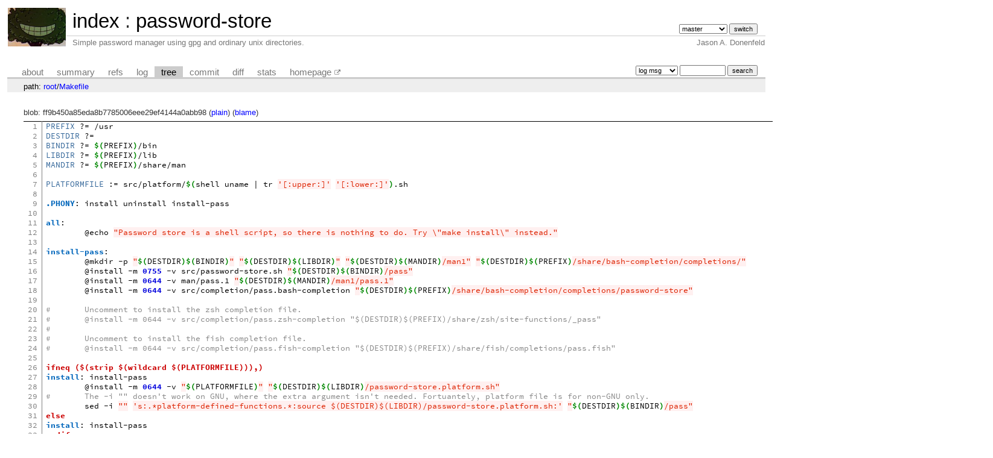

--- FILE ---
content_type: text/html; charset=UTF-8
request_url: https://git.zx2c4.com/password-store/tree/Makefile?id=47fed2c5d47a03fad7b91bfb890eed257e9c1b2d
body_size: 4668
content:
<!DOCTYPE html>
<html lang='en'>
<head>
<title>Makefile - password-store - Simple password manager using gpg and ordinary unix directories.</title>
<meta name='generator' content='cgit v1.2.3-59-g8ed1b'/>
<meta name='robots' content='index, nofollow'/>
<link rel='stylesheet' type='text/css' href='/cgit.css'/>
<script type='text/javascript' src='/cgit.js'></script>
<link rel='shortcut icon' href='/favicon.ico'/>
<link rel='alternate' title='Atom feed' href='https://git.zx2c4.com/password-store/atom/Makefile?h=master' type='application/atom+xml'/>
<link rel='vcs-git' href='https://git.zx2c4.com/password-store' title='password-store Git repository'/>
<link rel='vcs-git' href='git://git.zx2c4.com/password-store' title='password-store Git repository'/>
<link rel='vcs-git' href='ssh://git@git.zx2c4.com/password-store' title='password-store Git repository'/>
</head>
<body>
<div id='cgit'><table id='header'>
<tr>
<td class='logo' rowspan='2'><a href='http://www.zx2c4.com/'><img src='/cgit.png' alt='cgit logo'/></a></td>
<td class='main'><a href='/'>index</a> : <a href='/password-store/'>password-store</a></td><td class='form'><form method='get'>
<input type='hidden' name='id' value='47fed2c5d47a03fad7b91bfb890eed257e9c1b2d'/><select name='h' onchange='this.form.submit();'>
<option value='import-keys'>import-keys</option>
<option value='master' selected='selected'>master</option>
<option value='pager'>pager</option>
</select> <input type='submit' value='switch'/></form></td></tr>
<tr><td class='sub'>Simple password manager using gpg and ordinary unix directories.</td><td class='sub right'>Jason A. Donenfeld</td></tr></table>
<table class='tabs'><tr><td>
<a href='/password-store/about/'>about</a><a href='/password-store/'>summary</a><a href='/password-store/refs/?id=47fed2c5d47a03fad7b91bfb890eed257e9c1b2d'>refs</a><a href='/password-store/log/Makefile'>log</a><a class='active' href='/password-store/tree/Makefile?id=47fed2c5d47a03fad7b91bfb890eed257e9c1b2d'>tree</a><a href='/password-store/commit/Makefile?id=47fed2c5d47a03fad7b91bfb890eed257e9c1b2d'>commit</a><a href='/password-store/diff/Makefile?id=47fed2c5d47a03fad7b91bfb890eed257e9c1b2d'>diff</a><a href='/password-store/stats/Makefile'>stats</a><a href='https://www.passwordstore.org/'>homepage</a></td><td class='form'><form class='right' method='get' action='/password-store/log/Makefile'>
<input type='hidden' name='id' value='47fed2c5d47a03fad7b91bfb890eed257e9c1b2d'/><select name='qt'>
<option value='grep'>log msg</option>
<option value='author'>author</option>
<option value='committer'>committer</option>
<option value='range'>range</option>
</select>
<input class='txt' type='search' size='10' name='q' value=''/>
<input type='submit' value='search'/>
</form>
</td></tr></table>
<div class='path'>path: <a href='/password-store/tree/?id=47fed2c5d47a03fad7b91bfb890eed257e9c1b2d'>root</a>/<a href='/password-store/tree/Makefile?id=47fed2c5d47a03fad7b91bfb890eed257e9c1b2d'>Makefile</a></div><div class='content'>blob: ff9b450a85eda8b7785006eee29ef4144a0abb98 (<a href='/password-store/plain/Makefile?id=47fed2c5d47a03fad7b91bfb890eed257e9c1b2d'>plain</a>) (<a href='/password-store/blame/Makefile?id=47fed2c5d47a03fad7b91bfb890eed257e9c1b2d'>blame</a>)
<table summary='blob content' class='blob'>
<tr><td class='linenumbers'><pre><a id='n1' href='#n1'>1</a>
<a id='n2' href='#n2'>2</a>
<a id='n3' href='#n3'>3</a>
<a id='n4' href='#n4'>4</a>
<a id='n5' href='#n5'>5</a>
<a id='n6' href='#n6'>6</a>
<a id='n7' href='#n7'>7</a>
<a id='n8' href='#n8'>8</a>
<a id='n9' href='#n9'>9</a>
<a id='n10' href='#n10'>10</a>
<a id='n11' href='#n11'>11</a>
<a id='n12' href='#n12'>12</a>
<a id='n13' href='#n13'>13</a>
<a id='n14' href='#n14'>14</a>
<a id='n15' href='#n15'>15</a>
<a id='n16' href='#n16'>16</a>
<a id='n17' href='#n17'>17</a>
<a id='n18' href='#n18'>18</a>
<a id='n19' href='#n19'>19</a>
<a id='n20' href='#n20'>20</a>
<a id='n21' href='#n21'>21</a>
<a id='n22' href='#n22'>22</a>
<a id='n23' href='#n23'>23</a>
<a id='n24' href='#n24'>24</a>
<a id='n25' href='#n25'>25</a>
<a id='n26' href='#n26'>26</a>
<a id='n27' href='#n27'>27</a>
<a id='n28' href='#n28'>28</a>
<a id='n29' href='#n29'>29</a>
<a id='n30' href='#n30'>30</a>
<a id='n31' href='#n31'>31</a>
<a id='n32' href='#n32'>32</a>
<a id='n33' href='#n33'>33</a>
<a id='n34' href='#n34'>34</a>
<a id='n35' href='#n35'>35</a>
<a id='n36' href='#n36'>36</a>
</pre></td>
<td class='lines'><pre><code><style>
@media only all and (prefers-color-scheme: dark) {
pre { line-height: 125%; }
td.linenos .normal { color: inherit; background-color: transparent; padding-left: 5px; padding-right: 5px; }
span.linenos { color: inherit; background-color: transparent; padding-left: 5px; padding-right: 5px; }
td.linenos .special { color: #000000; background-color: #ffffc0; padding-left: 5px; padding-right: 5px; }
span.linenos.special { color: #000000; background-color: #ffffc0; padding-left: 5px; padding-right: 5px; }
.highlight .hll { background-color: #49483e }
.highlight .c { color: #959077 } /* Comment */
.highlight .err { color: #ed007e; background-color: #1e0010 } /* Error */
.highlight .esc { color: #f8f8f2 } /* Escape */
.highlight .g { color: #f8f8f2 } /* Generic */
.highlight .k { color: #66d9ef } /* Keyword */
.highlight .l { color: #ae81ff } /* Literal */
.highlight .n { color: #f8f8f2 } /* Name */
.highlight .o { color: #ff4689 } /* Operator */
.highlight .x { color: #f8f8f2 } /* Other */
.highlight .p { color: #f8f8f2 } /* Punctuation */
.highlight .ch { color: #959077 } /* Comment.Hashbang */
.highlight .cm { color: #959077 } /* Comment.Multiline */
.highlight .cp { color: #959077 } /* Comment.Preproc */
.highlight .cpf { color: #959077 } /* Comment.PreprocFile */
.highlight .c1 { color: #959077 } /* Comment.Single */
.highlight .cs { color: #959077 } /* Comment.Special */
.highlight .gd { color: #ff4689 } /* Generic.Deleted */
.highlight .ge { color: #f8f8f2; font-style: italic } /* Generic.Emph */
.highlight .ges { color: #f8f8f2; font-weight: bold; font-style: italic } /* Generic.EmphStrong */
.highlight .gr { color: #f8f8f2 } /* Generic.Error */
.highlight .gh { color: #f8f8f2 } /* Generic.Heading */
.highlight .gi { color: #a6e22e } /* Generic.Inserted */
.highlight .go { color: #66d9ef } /* Generic.Output */
.highlight .gp { color: #ff4689; font-weight: bold } /* Generic.Prompt */
.highlight .gs { color: #f8f8f2; font-weight: bold } /* Generic.Strong */
.highlight .gu { color: #959077 } /* Generic.Subheading */
.highlight .gt { color: #f8f8f2 } /* Generic.Traceback */
.highlight .kc { color: #66d9ef } /* Keyword.Constant */
.highlight .kd { color: #66d9ef } /* Keyword.Declaration */
.highlight .kn { color: #ff4689 } /* Keyword.Namespace */
.highlight .kp { color: #66d9ef } /* Keyword.Pseudo */
.highlight .kr { color: #66d9ef } /* Keyword.Reserved */
.highlight .kt { color: #66d9ef } /* Keyword.Type */
.highlight .ld { color: #e6db74 } /* Literal.Date */
.highlight .m { color: #ae81ff } /* Literal.Number */
.highlight .s { color: #e6db74 } /* Literal.String */
.highlight .na { color: #a6e22e } /* Name.Attribute */
.highlight .nb { color: #f8f8f2 } /* Name.Builtin */
.highlight .nc { color: #a6e22e } /* Name.Class */
.highlight .no { color: #66d9ef } /* Name.Constant */
.highlight .nd { color: #a6e22e } /* Name.Decorator */
.highlight .ni { color: #f8f8f2 } /* Name.Entity */
.highlight .ne { color: #a6e22e } /* Name.Exception */
.highlight .nf { color: #a6e22e } /* Name.Function */
.highlight .nl { color: #f8f8f2 } /* Name.Label */
.highlight .nn { color: #f8f8f2 } /* Name.Namespace */
.highlight .nx { color: #a6e22e } /* Name.Other */
.highlight .py { color: #f8f8f2 } /* Name.Property */
.highlight .nt { color: #ff4689 } /* Name.Tag */
.highlight .nv { color: #f8f8f2 } /* Name.Variable */
.highlight .ow { color: #ff4689 } /* Operator.Word */
.highlight .pm { color: #f8f8f2 } /* Punctuation.Marker */
.highlight .w { color: #f8f8f2 } /* Text.Whitespace */
.highlight .mb { color: #ae81ff } /* Literal.Number.Bin */
.highlight .mf { color: #ae81ff } /* Literal.Number.Float */
.highlight .mh { color: #ae81ff } /* Literal.Number.Hex */
.highlight .mi { color: #ae81ff } /* Literal.Number.Integer */
.highlight .mo { color: #ae81ff } /* Literal.Number.Oct */
.highlight .sa { color: #e6db74 } /* Literal.String.Affix */
.highlight .sb { color: #e6db74 } /* Literal.String.Backtick */
.highlight .sc { color: #e6db74 } /* Literal.String.Char */
.highlight .dl { color: #e6db74 } /* Literal.String.Delimiter */
.highlight .sd { color: #e6db74 } /* Literal.String.Doc */
.highlight .s2 { color: #e6db74 } /* Literal.String.Double */
.highlight .se { color: #ae81ff } /* Literal.String.Escape */
.highlight .sh { color: #e6db74 } /* Literal.String.Heredoc */
.highlight .si { color: #e6db74 } /* Literal.String.Interpol */
.highlight .sx { color: #e6db74 } /* Literal.String.Other */
.highlight .sr { color: #e6db74 } /* Literal.String.Regex */
.highlight .s1 { color: #e6db74 } /* Literal.String.Single */
.highlight .ss { color: #e6db74 } /* Literal.String.Symbol */
.highlight .bp { color: #f8f8f2 } /* Name.Builtin.Pseudo */
.highlight .fm { color: #a6e22e } /* Name.Function.Magic */
.highlight .vc { color: #f8f8f2 } /* Name.Variable.Class */
.highlight .vg { color: #f8f8f2 } /* Name.Variable.Global */
.highlight .vi { color: #f8f8f2 } /* Name.Variable.Instance */
.highlight .vm { color: #f8f8f2 } /* Name.Variable.Magic */
.highlight .il { color: #ae81ff } /* Literal.Number.Integer.Long */
}
@media (prefers-color-scheme: light) {
pre { line-height: 125%; }
td.linenos .normal { color: inherit; background-color: transparent; padding-left: 5px; padding-right: 5px; }
span.linenos { color: inherit; background-color: transparent; padding-left: 5px; padding-right: 5px; }
td.linenos .special { color: #000000; background-color: #ffffc0; padding-left: 5px; padding-right: 5px; }
span.linenos.special { color: #000000; background-color: #ffffc0; padding-left: 5px; padding-right: 5px; }
.highlight .hll { background-color: #ffffcc }
.highlight .c { color: #888888 } /* Comment */
.highlight .err { color: #a61717; background-color: #e3d2d2 } /* Error */
.highlight .k { color: #008800; font-weight: bold } /* Keyword */
.highlight .ch { color: #888888 } /* Comment.Hashbang */
.highlight .cm { color: #888888 } /* Comment.Multiline */
.highlight .cp { color: #cc0000; font-weight: bold } /* Comment.Preproc */
.highlight .cpf { color: #888888 } /* Comment.PreprocFile */
.highlight .c1 { color: #888888 } /* Comment.Single */
.highlight .cs { color: #cc0000; font-weight: bold; background-color: #fff0f0 } /* Comment.Special */
.highlight .gd { color: #000000; background-color: #ffdddd } /* Generic.Deleted */
.highlight .ge { font-style: italic } /* Generic.Emph */
.highlight .ges { font-weight: bold; font-style: italic } /* Generic.EmphStrong */
.highlight .gr { color: #aa0000 } /* Generic.Error */
.highlight .gh { color: #333333 } /* Generic.Heading */
.highlight .gi { color: #000000; background-color: #ddffdd } /* Generic.Inserted */
.highlight .go { color: #888888 } /* Generic.Output */
.highlight .gp { color: #555555 } /* Generic.Prompt */
.highlight .gs { font-weight: bold } /* Generic.Strong */
.highlight .gu { color: #666666 } /* Generic.Subheading */
.highlight .gt { color: #aa0000 } /* Generic.Traceback */
.highlight .kc { color: #008800; font-weight: bold } /* Keyword.Constant */
.highlight .kd { color: #008800; font-weight: bold } /* Keyword.Declaration */
.highlight .kn { color: #008800; font-weight: bold } /* Keyword.Namespace */
.highlight .kp { color: #008800 } /* Keyword.Pseudo */
.highlight .kr { color: #008800; font-weight: bold } /* Keyword.Reserved */
.highlight .kt { color: #888888; font-weight: bold } /* Keyword.Type */
.highlight .m { color: #0000DD; font-weight: bold } /* Literal.Number */
.highlight .s { color: #dd2200; background-color: #fff0f0 } /* Literal.String */
.highlight .na { color: #336699 } /* Name.Attribute */
.highlight .nb { color: #003388 } /* Name.Builtin */
.highlight .nc { color: #bb0066; font-weight: bold } /* Name.Class */
.highlight .no { color: #003366; font-weight: bold } /* Name.Constant */
.highlight .nd { color: #555555 } /* Name.Decorator */
.highlight .ne { color: #bb0066; font-weight: bold } /* Name.Exception */
.highlight .nf { color: #0066bb; font-weight: bold } /* Name.Function */
.highlight .nl { color: #336699; font-style: italic } /* Name.Label */
.highlight .nn { color: #bb0066; font-weight: bold } /* Name.Namespace */
.highlight .py { color: #336699; font-weight: bold } /* Name.Property */
.highlight .nt { color: #bb0066; font-weight: bold } /* Name.Tag */
.highlight .nv { color: #336699 } /* Name.Variable */
.highlight .ow { color: #008800 } /* Operator.Word */
.highlight .w { color: #bbbbbb } /* Text.Whitespace */
.highlight .mb { color: #0000DD; font-weight: bold } /* Literal.Number.Bin */
.highlight .mf { color: #0000DD; font-weight: bold } /* Literal.Number.Float */
.highlight .mh { color: #0000DD; font-weight: bold } /* Literal.Number.Hex */
.highlight .mi { color: #0000DD; font-weight: bold } /* Literal.Number.Integer */
.highlight .mo { color: #0000DD; font-weight: bold } /* Literal.Number.Oct */
.highlight .sa { color: #dd2200; background-color: #fff0f0 } /* Literal.String.Affix */
.highlight .sb { color: #dd2200; background-color: #fff0f0 } /* Literal.String.Backtick */
.highlight .sc { color: #dd2200; background-color: #fff0f0 } /* Literal.String.Char */
.highlight .dl { color: #dd2200; background-color: #fff0f0 } /* Literal.String.Delimiter */
.highlight .sd { color: #dd2200; background-color: #fff0f0 } /* Literal.String.Doc */
.highlight .s2 { color: #dd2200; background-color: #fff0f0 } /* Literal.String.Double */
.highlight .se { color: #0044dd; background-color: #fff0f0 } /* Literal.String.Escape */
.highlight .sh { color: #dd2200; background-color: #fff0f0 } /* Literal.String.Heredoc */
.highlight .si { color: #3333bb; background-color: #fff0f0 } /* Literal.String.Interpol */
.highlight .sx { color: #22bb22; background-color: #f0fff0 } /* Literal.String.Other */
.highlight .sr { color: #008800; background-color: #fff0ff } /* Literal.String.Regex */
.highlight .s1 { color: #dd2200; background-color: #fff0f0 } /* Literal.String.Single */
.highlight .ss { color: #aa6600; background-color: #fff0f0 } /* Literal.String.Symbol */
.highlight .bp { color: #003388 } /* Name.Builtin.Pseudo */
.highlight .fm { color: #0066bb; font-weight: bold } /* Name.Function.Magic */
.highlight .vc { color: #336699 } /* Name.Variable.Class */
.highlight .vg { color: #dd7700 } /* Name.Variable.Global */
.highlight .vi { color: #3333bb } /* Name.Variable.Instance */
.highlight .vm { color: #336699 } /* Name.Variable.Magic */
.highlight .il { color: #0000DD; font-weight: bold } /* Literal.Number.Integer.Long */
}
</style><div class="highlight"><pre><span></span><span class="nv">PREFIX</span><span class="w"> </span><span class="o">?=</span><span class="w"> </span>/usr
<span class="nv">DESTDIR</span><span class="w"> </span><span class="o">?=</span>
<span class="nv">BINDIR</span><span class="w"> </span><span class="o">?=</span><span class="w"> </span><span class="k">$(</span>PREFIX<span class="k">)</span>/bin
<span class="nv">LIBDIR</span><span class="w"> </span><span class="o">?=</span><span class="w"> </span><span class="k">$(</span>PREFIX<span class="k">)</span>/lib
<span class="nv">MANDIR</span><span class="w"> </span><span class="o">?=</span><span class="w"> </span><span class="k">$(</span>PREFIX<span class="k">)</span>/share/man

<span class="nv">PLATFORMFILE</span><span class="w"> </span><span class="o">:=</span><span class="w"> </span>src/platform/<span class="k">$(</span>shell<span class="w"> </span>uname<span class="w"> </span><span class="p">|</span><span class="w"> </span>tr<span class="w"> </span><span class="s1">&#39;[:upper:]&#39;</span><span class="w"> </span><span class="s1">&#39;[:lower:]&#39;</span><span class="k">)</span>.sh

<span class="nf">.PHONY</span><span class="o">:</span><span class="w"> </span><span class="n">install</span> <span class="n">uninstall</span> <span class="n">install</span>-<span class="n">pass</span>

<span class="nf">all</span><span class="o">:</span>
<span class="w">	</span>@echo<span class="w"> </span><span class="s2">&quot;Password store is a shell script, so there is nothing to do. Try \&quot;make install\&quot; instead.&quot;</span>

<span class="nf">install-pass</span><span class="o">:</span>
<span class="w">	</span>@mkdir<span class="w"> </span>-p<span class="w"> </span><span class="s2">&quot;</span><span class="k">$(</span>DESTDIR<span class="k">)$(</span>BINDIR<span class="k">)</span><span class="s2">&quot;</span><span class="w"> </span><span class="s2">&quot;</span><span class="k">$(</span>DESTDIR<span class="k">)$(</span>LIBDIR<span class="k">)</span><span class="s2">&quot;</span><span class="w"> </span><span class="s2">&quot;</span><span class="k">$(</span>DESTDIR<span class="k">)$(</span>MANDIR<span class="k">)</span><span class="s2">/man1&quot;</span><span class="w"> </span><span class="s2">&quot;</span><span class="k">$(</span>DESTDIR<span class="k">)$(</span>PREFIX<span class="k">)</span><span class="s2">/share/bash-completion/completions/&quot;</span>
<span class="w">	</span>@install<span class="w"> </span>-m<span class="w"> </span><span class="m">0755</span><span class="w"> </span>-v<span class="w"> </span>src/password-store.sh<span class="w"> </span><span class="s2">&quot;</span><span class="k">$(</span>DESTDIR<span class="k">)$(</span>BINDIR<span class="k">)</span><span class="s2">/pass&quot;</span>
<span class="w">	</span>@install<span class="w"> </span>-m<span class="w"> </span><span class="m">0644</span><span class="w"> </span>-v<span class="w"> </span>man/pass.1<span class="w"> </span><span class="s2">&quot;</span><span class="k">$(</span>DESTDIR<span class="k">)$(</span>MANDIR<span class="k">)</span><span class="s2">/man1/pass.1&quot;</span>
<span class="w">	</span>@install<span class="w"> </span>-m<span class="w"> </span><span class="m">0644</span><span class="w"> </span>-v<span class="w"> </span>src/completion/pass.bash-completion<span class="w"> </span><span class="s2">&quot;</span><span class="k">$(</span>DESTDIR<span class="k">)$(</span>PREFIX<span class="k">)</span><span class="s2">/share/bash-completion/completions/password-store&quot;</span>

<span class="c">#	Uncomment to install the zsh completion file.</span>
<span class="c">#	@install -m 0644 -v src/completion/pass.zsh-completion &quot;$(DESTDIR)$(PREFIX)/share/zsh/site-functions/_pass&quot;</span>
<span class="c">#</span>
<span class="c">#	Uncomment to install the fish completion file.</span>
<span class="c">#	@install -m 0644 -v src/completion/pass.fish-completion &quot;$(DESTDIR)$(PREFIX)/share/fish/completions/pass.fish&quot;</span>

<span class="cp">ifneq ($(strip $(wildcard $(PLATFORMFILE))),)</span>
<span class="nf">install</span><span class="o">:</span><span class="w"> </span><span class="n">install</span>-<span class="n">pass</span>
<span class="w">	</span>@install<span class="w"> </span>-m<span class="w"> </span><span class="m">0644</span><span class="w"> </span>-v<span class="w"> </span><span class="s2">&quot;</span><span class="k">$(</span>PLATFORMFILE<span class="k">)</span><span class="s2">&quot;</span><span class="w"> </span><span class="s2">&quot;</span><span class="k">$(</span>DESTDIR<span class="k">)$(</span>LIBDIR<span class="k">)</span><span class="s2">/password-store.platform.sh&quot;</span>
<span class="c">#	The -i &quot;&quot; doesn&#39;t work on GNU, where the extra argument isn&#39;t needed. Fortuantely, platform file is for non-GNU only.</span>
<span class="w">	</span>sed<span class="w"> </span>-i<span class="w"> </span><span class="s2">&quot;&quot;</span><span class="w"> </span><span class="s1">&#39;s:.*platform-defined-functions.*:source $(DESTDIR)$(LIBDIR)/password-store.platform.sh:&#39;</span><span class="w"> </span><span class="s2">&quot;</span><span class="k">$(</span>DESTDIR<span class="k">)$(</span>BINDIR<span class="k">)</span><span class="s2">/pass&quot;</span>
<span class="cp">else</span>
<span class="nf">install</span><span class="o">:</span><span class="w"> </span><span class="n">install</span>-<span class="n">pass</span>
<span class="cp">endif</span>

<span class="nf">uninstall</span><span class="o">:</span>
<span class="w">	</span>@rm<span class="w"> </span>-vf<span class="w"> </span><span class="s2">&quot;</span><span class="k">$(</span>DESTDIR<span class="k">)$(</span>BINDIR<span class="k">)</span><span class="s2">/pass&quot;</span><span class="w"> </span><span class="s2">&quot;</span><span class="k">$(</span>DESTDIR<span class="k">)$(</span>MANDIR<span class="k">)</span><span class="s2">/man1/pass.1&quot;</span><span class="w"> </span><span class="s2">&quot;</span><span class="k">$(</span>DESTDIR<span class="k">)$(</span>PREFIX<span class="k">)</span><span class="s2">/share/bash-completion/completions/password-store&quot;</span><span class="w"> </span><span class="s2">&quot;</span><span class="k">$(</span>DESTDIR<span class="k">)$(</span>LIBDIR<span class="k">)</span><span class="s2">/password-store.platform.sh&quot;</span>
</pre></div>
</code></pre></td></tr></table>
</div> <!-- class=content -->
<div class='footer'>Copyright &copy; 1996 &ndash; 2023 Jason A. Donenfeld. All Rights Reverse Engineered.</div>
<script type="text/javascript">
  var _gaq = _gaq || [];
  _gaq.push(['_setAccount', 'UA-135234-5']);
  _gaq.push(['_trackPageview']);
  (function() {
    var ga = document.createElement('script'); ga.type = 'text/javascript'; ga.async = true;
    ga.src = ('https:' == document.location.protocol ? 'https://ssl' : 'http://www') + '.google-analytics.com/ga.js';
    var s = document.getElementsByTagName('script')[0]; s.parentNode.insertBefore(ga, s);
  })();
</script>
</div> <!-- id=cgit -->
</body>
</html>
